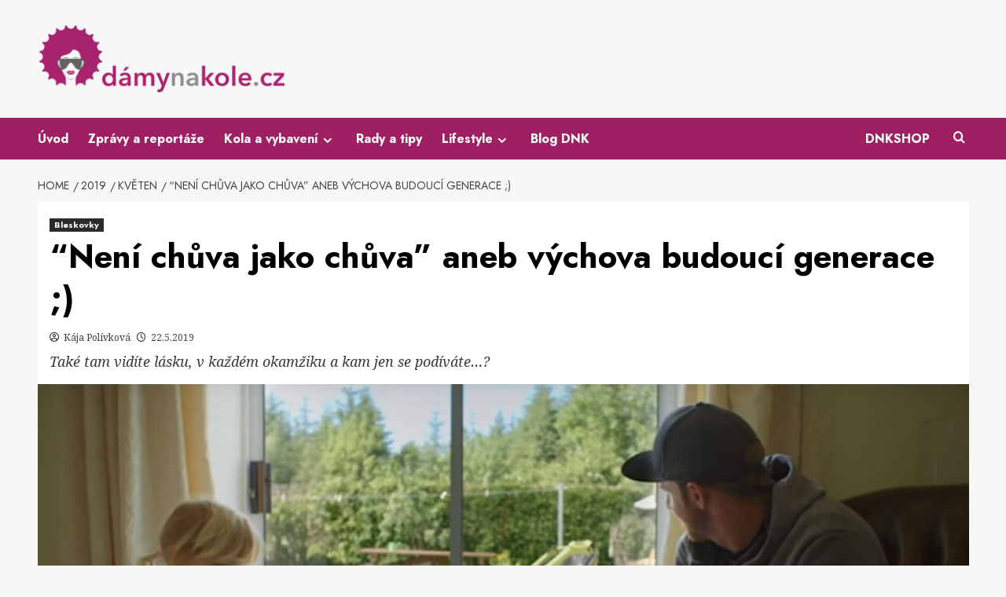

--- FILE ---
content_type: text/html; charset=UTF-8
request_url: https://www.damynakole.cz/2019/05/neni-chuva-jako-chuva-aneb-vychova-budouci-generace/
body_size: 17960
content:
<!doctype html>
<html lang="cs">

<head>
  <meta charset="UTF-8">
  <meta name="viewport" content="width=device-width, initial-scale=1">
  <link rel="profile" href="http://gmpg.org/xfn/11">
  <meta name='robots' content='index, follow, max-image-preview:large, max-snippet:-1, max-video-preview:-1' />

<link rel='preconnect' href='https://fonts.googleapis.com' crossorigin='anonymous'>
<link rel='preconnect' href='https://fonts.gstatic.com' crossorigin='anonymous'>

	<!-- This site is optimized with the Yoast SEO plugin v26.7 - https://yoast.com/wordpress/plugins/seo/ -->
	<title>&quot;Není chůva jako chůva&quot; aneb výchova budoucí generace ;) - Dámynakole.cz</title>
<link data-rocket-preload as="style" href="https://fonts.googleapis.com/css?family=Source%2BSans%2BPro%3A400%2C700%7CLato%3A400%2C700%7CJost%3A200%2C300%2C400%2C500%2C600%2C700%2C900%7CNoto%20Serif%3A400%2C400italic%2C700&#038;subset=latin%2Clatin-ext&#038;display=swap" rel="preload">
<link href="https://fonts.googleapis.com/css?family=Source%2BSans%2BPro%3A400%2C700%7CLato%3A400%2C700%7CJost%3A200%2C300%2C400%2C500%2C600%2C700%2C900%7CNoto%20Serif%3A400%2C400italic%2C700&#038;subset=latin%2Clatin-ext&#038;display=swap" media="print" onload="this.media=&#039;all&#039;" rel="stylesheet">
<noscript data-wpr-hosted-gf-parameters=""><link rel="stylesheet" href="https://fonts.googleapis.com/css?family=Source%2BSans%2BPro%3A400%2C700%7CLato%3A400%2C700%7CJost%3A200%2C300%2C400%2C500%2C600%2C700%2C900%7CNoto%20Serif%3A400%2C400italic%2C700&#038;subset=latin%2Clatin-ext&#038;display=swap"></noscript>
	<link rel="canonical" href="https://www.damynakole.cz/2019/05/neni-chuva-jako-chuva-aneb-vychova-budouci-generace/" />
	<meta property="og:locale" content="cs_CZ" />
	<meta property="og:type" content="article" />
	<meta property="og:title" content="&quot;Není chůva jako chůva&quot; aneb výchova budoucí generace ;) - Dámynakole.cz" />
	<meta property="og:description" content="Také tam vidíte lásku, v každém okamžiku a kam jen se podíváte...?" />
	<meta property="og:url" content="https://www.damynakole.cz/2019/05/neni-chuva-jako-chuva-aneb-vychova-budouci-generace/" />
	<meta property="og:site_name" content="Dámynakole.cz" />
	<meta property="article:published_time" content="2019-05-22T17:18:01+00:00" />
	<meta property="article:modified_time" content="2019-05-22T17:20:10+00:00" />
	<meta property="og:image" content="https://www.damynakole.cz/wp-content/uploads/2019/05/VIDEO-Danny.jpg" />
	<meta property="og:image:width" content="888" />
	<meta property="og:image:height" content="358" />
	<meta property="og:image:type" content="image/jpeg" />
	<meta name="author" content="Kája Polívková" />
	<meta name="twitter:card" content="summary_large_image" />
	<meta name="twitter:label1" content="Napsal(a)" />
	<meta name="twitter:data1" content="Kája Polívková" />
	<script type="application/ld+json" class="yoast-schema-graph">{"@context":"https://schema.org","@graph":[{"@type":"Article","@id":"https://www.damynakole.cz/2019/05/neni-chuva-jako-chuva-aneb-vychova-budouci-generace/#article","isPartOf":{"@id":"https://www.damynakole.cz/2019/05/neni-chuva-jako-chuva-aneb-vychova-budouci-generace/"},"author":{"name":"Kája Polívková","@id":"http://www.damynakole.cz/#/schema/person/7745530371140a6150832e0d5f59c6d1"},"headline":"&#8220;Není chůva jako chůva&#8221; aneb výchova budoucí generace ;)","datePublished":"2019-05-22T17:18:01+00:00","dateModified":"2019-05-22T17:20:10+00:00","mainEntityOfPage":{"@id":"https://www.damynakole.cz/2019/05/neni-chuva-jako-chuva-aneb-vychova-budouci-generace/"},"wordCount":71,"commentCount":0,"publisher":{"@id":"http://www.damynakole.cz/#organization"},"image":{"@id":"https://www.damynakole.cz/2019/05/neni-chuva-jako-chuva-aneb-vychova-budouci-generace/#primaryimage"},"thumbnailUrl":"https://www.damynakole.cz/wp-content/uploads/2019/05/VIDEO-Danny.jpg","articleSection":["Bleskovky"],"inLanguage":"cs","potentialAction":[{"@type":"CommentAction","name":"Comment","target":["https://www.damynakole.cz/2019/05/neni-chuva-jako-chuva-aneb-vychova-budouci-generace/#respond"]}]},{"@type":"WebPage","@id":"https://www.damynakole.cz/2019/05/neni-chuva-jako-chuva-aneb-vychova-budouci-generace/","url":"https://www.damynakole.cz/2019/05/neni-chuva-jako-chuva-aneb-vychova-budouci-generace/","name":"\"Není chůva jako chůva\" aneb výchova budoucí generace ;) - Dámynakole.cz","isPartOf":{"@id":"http://www.damynakole.cz/#website"},"primaryImageOfPage":{"@id":"https://www.damynakole.cz/2019/05/neni-chuva-jako-chuva-aneb-vychova-budouci-generace/#primaryimage"},"image":{"@id":"https://www.damynakole.cz/2019/05/neni-chuva-jako-chuva-aneb-vychova-budouci-generace/#primaryimage"},"thumbnailUrl":"https://www.damynakole.cz/wp-content/uploads/2019/05/VIDEO-Danny.jpg","datePublished":"2019-05-22T17:18:01+00:00","dateModified":"2019-05-22T17:20:10+00:00","breadcrumb":{"@id":"https://www.damynakole.cz/2019/05/neni-chuva-jako-chuva-aneb-vychova-budouci-generace/#breadcrumb"},"inLanguage":"cs","potentialAction":[{"@type":"ReadAction","target":["https://www.damynakole.cz/2019/05/neni-chuva-jako-chuva-aneb-vychova-budouci-generace/"]}]},{"@type":"ImageObject","inLanguage":"cs","@id":"https://www.damynakole.cz/2019/05/neni-chuva-jako-chuva-aneb-vychova-budouci-generace/#primaryimage","url":"https://www.damynakole.cz/wp-content/uploads/2019/05/VIDEO-Danny.jpg","contentUrl":"https://www.damynakole.cz/wp-content/uploads/2019/05/VIDEO-Danny.jpg","width":888,"height":358},{"@type":"BreadcrumbList","@id":"https://www.damynakole.cz/2019/05/neni-chuva-jako-chuva-aneb-vychova-budouci-generace/#breadcrumb","itemListElement":[{"@type":"ListItem","position":1,"name":"Úvodní strana","item":"https://www.damynakole.cz/"},{"@type":"ListItem","position":2,"name":"Bleskovky","item":"https://www.damynakole.cz/kategorie/bleskovky/"},{"@type":"ListItem","position":3,"name":"&#8220;Není chůva jako chůva&#8221; aneb výchova budoucí generace ;)"}]},{"@type":"WebSite","@id":"http://www.damynakole.cz/#website","url":"http://www.damynakole.cz/","name":"Dámynakole.cz","description":"Web určený pro dámy, které milují kolo","publisher":{"@id":"http://www.damynakole.cz/#organization"},"potentialAction":[{"@type":"SearchAction","target":{"@type":"EntryPoint","urlTemplate":"http://www.damynakole.cz/?s={search_term_string}"},"query-input":{"@type":"PropertyValueSpecification","valueRequired":true,"valueName":"search_term_string"}}],"inLanguage":"cs"},{"@type":"Organization","@id":"http://www.damynakole.cz/#organization","name":"Dámynakole.cz","url":"http://www.damynakole.cz/","logo":{"@type":"ImageObject","inLanguage":"cs","@id":"http://www.damynakole.cz/#/schema/logo/image/","url":"https://www.damynakole.cz/wp-content/uploads/2024/01/logo_dnk_2024.png","contentUrl":"https://www.damynakole.cz/wp-content/uploads/2024/01/logo_dnk_2024.png","width":1280,"height":365,"caption":"Dámynakole.cz"},"image":{"@id":"http://www.damynakole.cz/#/schema/logo/image/"}},{"@type":"Person","@id":"http://www.damynakole.cz/#/schema/person/7745530371140a6150832e0d5f59c6d1","name":"Kája Polívková","image":{"@type":"ImageObject","inLanguage":"cs","@id":"http://www.damynakole.cz/#/schema/person/image/","url":"https://secure.gravatar.com/avatar/1f9cf4368aa435dc9b62b1aa7d466931be5e13c3c1bb5ab5fbdad3c8193d16e5?s=96&d=mm&r=g","contentUrl":"https://secure.gravatar.com/avatar/1f9cf4368aa435dc9b62b1aa7d466931be5e13c3c1bb5ab5fbdad3c8193d16e5?s=96&d=mm&r=g","caption":"Kája Polívková"},"sameAs":["https://www.damynakole.cz"],"url":"https://www.damynakole.cz/author/kajapolivkova/"}]}</script>
	<!-- / Yoast SEO plugin. -->


<link rel='dns-prefetch' href='//fonts.googleapis.com' />
<link href='https://fonts.gstatic.com' crossorigin rel='preconnect' />
<link rel='preconnect' href='https://fonts.googleapis.com' />
<link rel="alternate" type="application/rss+xml" title="Dámynakole.cz &raquo; RSS zdroj" href="https://www.damynakole.cz/feed/" />
<link rel="alternate" type="application/rss+xml" title="Dámynakole.cz &raquo; RSS komentářů" href="https://www.damynakole.cz/comments/feed/" />
<link rel="alternate" type="text/calendar" title="Dámynakole.cz &raquo; iCal zdroj" href="https://www.damynakole.cz/akce/?ical=1" />
<link rel="alternate" title="oEmbed (JSON)" type="application/json+oembed" href="https://www.damynakole.cz/wp-json/oembed/1.0/embed?url=https%3A%2F%2Fwww.damynakole.cz%2F2019%2F05%2Fneni-chuva-jako-chuva-aneb-vychova-budouci-generace%2F" />
<link rel="alternate" title="oEmbed (XML)" type="text/xml+oembed" href="https://www.damynakole.cz/wp-json/oembed/1.0/embed?url=https%3A%2F%2Fwww.damynakole.cz%2F2019%2F05%2Fneni-chuva-jako-chuva-aneb-vychova-budouci-generace%2F&#038;format=xml" />
		<!-- This site uses the Google Analytics by ExactMetrics plugin v8.11.1 - Using Analytics tracking - https://www.exactmetrics.com/ -->
		<!-- Note: ExactMetrics is not currently configured on this site. The site owner needs to authenticate with Google Analytics in the ExactMetrics settings panel. -->
					<!-- No tracking code set -->
				<!-- / Google Analytics by ExactMetrics -->
		<!-- www.damynakole.cz is managing ads with Advanced Ads 2.0.16 – https://wpadvancedads.com/ --><!--noptimize--><script id="damyn-ready">
			window.advanced_ads_ready=function(e,a){a=a||"complete";var d=function(e){return"interactive"===a?"loading"!==e:"complete"===e};d(document.readyState)?e():document.addEventListener("readystatechange",(function(a){d(a.target.readyState)&&e()}),{once:"interactive"===a})},window.advanced_ads_ready_queue=window.advanced_ads_ready_queue||[];		</script>
		<!--/noptimize--><style id='wp-img-auto-sizes-contain-inline-css' type='text/css'>
img:is([sizes=auto i],[sizes^="auto," i]){contain-intrinsic-size:3000px 1500px}
/*# sourceURL=wp-img-auto-sizes-contain-inline-css */
</style>
<style id='wp-emoji-styles-inline-css' type='text/css'>

	img.wp-smiley, img.emoji {
		display: inline !important;
		border: none !important;
		box-shadow: none !important;
		height: 1em !important;
		width: 1em !important;
		margin: 0 0.07em !important;
		vertical-align: -0.1em !important;
		background: none !important;
		padding: 0 !important;
	}
/*# sourceURL=wp-emoji-styles-inline-css */
</style>
<style id='global-styles-inline-css' type='text/css'>
:root{--wp--preset--aspect-ratio--square: 1;--wp--preset--aspect-ratio--4-3: 4/3;--wp--preset--aspect-ratio--3-4: 3/4;--wp--preset--aspect-ratio--3-2: 3/2;--wp--preset--aspect-ratio--2-3: 2/3;--wp--preset--aspect-ratio--16-9: 16/9;--wp--preset--aspect-ratio--9-16: 9/16;--wp--preset--color--black: #000000;--wp--preset--color--cyan-bluish-gray: #abb8c3;--wp--preset--color--white: #ffffff;--wp--preset--color--pale-pink: #f78da7;--wp--preset--color--vivid-red: #cf2e2e;--wp--preset--color--luminous-vivid-orange: #ff6900;--wp--preset--color--luminous-vivid-amber: #fcb900;--wp--preset--color--light-green-cyan: #7bdcb5;--wp--preset--color--vivid-green-cyan: #00d084;--wp--preset--color--pale-cyan-blue: #8ed1fc;--wp--preset--color--vivid-cyan-blue: #0693e3;--wp--preset--color--vivid-purple: #9b51e0;--wp--preset--gradient--vivid-cyan-blue-to-vivid-purple: linear-gradient(135deg,rgb(6,147,227) 0%,rgb(155,81,224) 100%);--wp--preset--gradient--light-green-cyan-to-vivid-green-cyan: linear-gradient(135deg,rgb(122,220,180) 0%,rgb(0,208,130) 100%);--wp--preset--gradient--luminous-vivid-amber-to-luminous-vivid-orange: linear-gradient(135deg,rgb(252,185,0) 0%,rgb(255,105,0) 100%);--wp--preset--gradient--luminous-vivid-orange-to-vivid-red: linear-gradient(135deg,rgb(255,105,0) 0%,rgb(207,46,46) 100%);--wp--preset--gradient--very-light-gray-to-cyan-bluish-gray: linear-gradient(135deg,rgb(238,238,238) 0%,rgb(169,184,195) 100%);--wp--preset--gradient--cool-to-warm-spectrum: linear-gradient(135deg,rgb(74,234,220) 0%,rgb(151,120,209) 20%,rgb(207,42,186) 40%,rgb(238,44,130) 60%,rgb(251,105,98) 80%,rgb(254,248,76) 100%);--wp--preset--gradient--blush-light-purple: linear-gradient(135deg,rgb(255,206,236) 0%,rgb(152,150,240) 100%);--wp--preset--gradient--blush-bordeaux: linear-gradient(135deg,rgb(254,205,165) 0%,rgb(254,45,45) 50%,rgb(107,0,62) 100%);--wp--preset--gradient--luminous-dusk: linear-gradient(135deg,rgb(255,203,112) 0%,rgb(199,81,192) 50%,rgb(65,88,208) 100%);--wp--preset--gradient--pale-ocean: linear-gradient(135deg,rgb(255,245,203) 0%,rgb(182,227,212) 50%,rgb(51,167,181) 100%);--wp--preset--gradient--electric-grass: linear-gradient(135deg,rgb(202,248,128) 0%,rgb(113,206,126) 100%);--wp--preset--gradient--midnight: linear-gradient(135deg,rgb(2,3,129) 0%,rgb(40,116,252) 100%);--wp--preset--font-size--small: 13px;--wp--preset--font-size--medium: 20px;--wp--preset--font-size--large: 36px;--wp--preset--font-size--x-large: 42px;--wp--preset--spacing--20: 0.44rem;--wp--preset--spacing--30: 0.67rem;--wp--preset--spacing--40: 1rem;--wp--preset--spacing--50: 1.5rem;--wp--preset--spacing--60: 2.25rem;--wp--preset--spacing--70: 3.38rem;--wp--preset--spacing--80: 5.06rem;--wp--preset--shadow--natural: 6px 6px 9px rgba(0, 0, 0, 0.2);--wp--preset--shadow--deep: 12px 12px 50px rgba(0, 0, 0, 0.4);--wp--preset--shadow--sharp: 6px 6px 0px rgba(0, 0, 0, 0.2);--wp--preset--shadow--outlined: 6px 6px 0px -3px rgb(255, 255, 255), 6px 6px rgb(0, 0, 0);--wp--preset--shadow--crisp: 6px 6px 0px rgb(0, 0, 0);}:root { --wp--style--global--content-size: 800px;--wp--style--global--wide-size: 1200px; }:where(body) { margin: 0; }.wp-site-blocks > .alignleft { float: left; margin-right: 2em; }.wp-site-blocks > .alignright { float: right; margin-left: 2em; }.wp-site-blocks > .aligncenter { justify-content: center; margin-left: auto; margin-right: auto; }:where(.wp-site-blocks) > * { margin-block-start: 24px; margin-block-end: 0; }:where(.wp-site-blocks) > :first-child { margin-block-start: 0; }:where(.wp-site-blocks) > :last-child { margin-block-end: 0; }:root { --wp--style--block-gap: 24px; }:root :where(.is-layout-flow) > :first-child{margin-block-start: 0;}:root :where(.is-layout-flow) > :last-child{margin-block-end: 0;}:root :where(.is-layout-flow) > *{margin-block-start: 24px;margin-block-end: 0;}:root :where(.is-layout-constrained) > :first-child{margin-block-start: 0;}:root :where(.is-layout-constrained) > :last-child{margin-block-end: 0;}:root :where(.is-layout-constrained) > *{margin-block-start: 24px;margin-block-end: 0;}:root :where(.is-layout-flex){gap: 24px;}:root :where(.is-layout-grid){gap: 24px;}.is-layout-flow > .alignleft{float: left;margin-inline-start: 0;margin-inline-end: 2em;}.is-layout-flow > .alignright{float: right;margin-inline-start: 2em;margin-inline-end: 0;}.is-layout-flow > .aligncenter{margin-left: auto !important;margin-right: auto !important;}.is-layout-constrained > .alignleft{float: left;margin-inline-start: 0;margin-inline-end: 2em;}.is-layout-constrained > .alignright{float: right;margin-inline-start: 2em;margin-inline-end: 0;}.is-layout-constrained > .aligncenter{margin-left: auto !important;margin-right: auto !important;}.is-layout-constrained > :where(:not(.alignleft):not(.alignright):not(.alignfull)){max-width: var(--wp--style--global--content-size);margin-left: auto !important;margin-right: auto !important;}.is-layout-constrained > .alignwide{max-width: var(--wp--style--global--wide-size);}body .is-layout-flex{display: flex;}.is-layout-flex{flex-wrap: wrap;align-items: center;}.is-layout-flex > :is(*, div){margin: 0;}body .is-layout-grid{display: grid;}.is-layout-grid > :is(*, div){margin: 0;}body{padding-top: 0px;padding-right: 0px;padding-bottom: 0px;padding-left: 0px;}a:where(:not(.wp-element-button)){text-decoration: none;}:root :where(.wp-element-button, .wp-block-button__link){background-color: #32373c;border-radius: 0;border-width: 0;color: #fff;font-family: inherit;font-size: inherit;font-style: inherit;font-weight: inherit;letter-spacing: inherit;line-height: inherit;padding-top: calc(0.667em + 2px);padding-right: calc(1.333em + 2px);padding-bottom: calc(0.667em + 2px);padding-left: calc(1.333em + 2px);text-decoration: none;text-transform: inherit;}.has-black-color{color: var(--wp--preset--color--black) !important;}.has-cyan-bluish-gray-color{color: var(--wp--preset--color--cyan-bluish-gray) !important;}.has-white-color{color: var(--wp--preset--color--white) !important;}.has-pale-pink-color{color: var(--wp--preset--color--pale-pink) !important;}.has-vivid-red-color{color: var(--wp--preset--color--vivid-red) !important;}.has-luminous-vivid-orange-color{color: var(--wp--preset--color--luminous-vivid-orange) !important;}.has-luminous-vivid-amber-color{color: var(--wp--preset--color--luminous-vivid-amber) !important;}.has-light-green-cyan-color{color: var(--wp--preset--color--light-green-cyan) !important;}.has-vivid-green-cyan-color{color: var(--wp--preset--color--vivid-green-cyan) !important;}.has-pale-cyan-blue-color{color: var(--wp--preset--color--pale-cyan-blue) !important;}.has-vivid-cyan-blue-color{color: var(--wp--preset--color--vivid-cyan-blue) !important;}.has-vivid-purple-color{color: var(--wp--preset--color--vivid-purple) !important;}.has-black-background-color{background-color: var(--wp--preset--color--black) !important;}.has-cyan-bluish-gray-background-color{background-color: var(--wp--preset--color--cyan-bluish-gray) !important;}.has-white-background-color{background-color: var(--wp--preset--color--white) !important;}.has-pale-pink-background-color{background-color: var(--wp--preset--color--pale-pink) !important;}.has-vivid-red-background-color{background-color: var(--wp--preset--color--vivid-red) !important;}.has-luminous-vivid-orange-background-color{background-color: var(--wp--preset--color--luminous-vivid-orange) !important;}.has-luminous-vivid-amber-background-color{background-color: var(--wp--preset--color--luminous-vivid-amber) !important;}.has-light-green-cyan-background-color{background-color: var(--wp--preset--color--light-green-cyan) !important;}.has-vivid-green-cyan-background-color{background-color: var(--wp--preset--color--vivid-green-cyan) !important;}.has-pale-cyan-blue-background-color{background-color: var(--wp--preset--color--pale-cyan-blue) !important;}.has-vivid-cyan-blue-background-color{background-color: var(--wp--preset--color--vivid-cyan-blue) !important;}.has-vivid-purple-background-color{background-color: var(--wp--preset--color--vivid-purple) !important;}.has-black-border-color{border-color: var(--wp--preset--color--black) !important;}.has-cyan-bluish-gray-border-color{border-color: var(--wp--preset--color--cyan-bluish-gray) !important;}.has-white-border-color{border-color: var(--wp--preset--color--white) !important;}.has-pale-pink-border-color{border-color: var(--wp--preset--color--pale-pink) !important;}.has-vivid-red-border-color{border-color: var(--wp--preset--color--vivid-red) !important;}.has-luminous-vivid-orange-border-color{border-color: var(--wp--preset--color--luminous-vivid-orange) !important;}.has-luminous-vivid-amber-border-color{border-color: var(--wp--preset--color--luminous-vivid-amber) !important;}.has-light-green-cyan-border-color{border-color: var(--wp--preset--color--light-green-cyan) !important;}.has-vivid-green-cyan-border-color{border-color: var(--wp--preset--color--vivid-green-cyan) !important;}.has-pale-cyan-blue-border-color{border-color: var(--wp--preset--color--pale-cyan-blue) !important;}.has-vivid-cyan-blue-border-color{border-color: var(--wp--preset--color--vivid-cyan-blue) !important;}.has-vivid-purple-border-color{border-color: var(--wp--preset--color--vivid-purple) !important;}.has-vivid-cyan-blue-to-vivid-purple-gradient-background{background: var(--wp--preset--gradient--vivid-cyan-blue-to-vivid-purple) !important;}.has-light-green-cyan-to-vivid-green-cyan-gradient-background{background: var(--wp--preset--gradient--light-green-cyan-to-vivid-green-cyan) !important;}.has-luminous-vivid-amber-to-luminous-vivid-orange-gradient-background{background: var(--wp--preset--gradient--luminous-vivid-amber-to-luminous-vivid-orange) !important;}.has-luminous-vivid-orange-to-vivid-red-gradient-background{background: var(--wp--preset--gradient--luminous-vivid-orange-to-vivid-red) !important;}.has-very-light-gray-to-cyan-bluish-gray-gradient-background{background: var(--wp--preset--gradient--very-light-gray-to-cyan-bluish-gray) !important;}.has-cool-to-warm-spectrum-gradient-background{background: var(--wp--preset--gradient--cool-to-warm-spectrum) !important;}.has-blush-light-purple-gradient-background{background: var(--wp--preset--gradient--blush-light-purple) !important;}.has-blush-bordeaux-gradient-background{background: var(--wp--preset--gradient--blush-bordeaux) !important;}.has-luminous-dusk-gradient-background{background: var(--wp--preset--gradient--luminous-dusk) !important;}.has-pale-ocean-gradient-background{background: var(--wp--preset--gradient--pale-ocean) !important;}.has-electric-grass-gradient-background{background: var(--wp--preset--gradient--electric-grass) !important;}.has-midnight-gradient-background{background: var(--wp--preset--gradient--midnight) !important;}.has-small-font-size{font-size: var(--wp--preset--font-size--small) !important;}.has-medium-font-size{font-size: var(--wp--preset--font-size--medium) !important;}.has-large-font-size{font-size: var(--wp--preset--font-size--large) !important;}.has-x-large-font-size{font-size: var(--wp--preset--font-size--x-large) !important;}
:root :where(.wp-block-button .wp-block-button__link){border-radius: 0;}
:root :where(.wp-block-pullquote){font-size: 1.5em;line-height: 1.6;}
/*# sourceURL=global-styles-inline-css */
</style>
<link data-minify="1" rel='stylesheet' id='menu-image-css' href='https://www.damynakole.cz/wp-content/cache/min/1/wp-content/plugins/menu-image/includes/css/menu-image.css?ver=1768185660' type='text/css' media='all' />
<link data-minify="1" rel='stylesheet' id='dashicons-css' href='https://www.damynakole.cz/wp-content/cache/min/1/wp-includes/css/dashicons.min.css?ver=1768185660' type='text/css' media='all' />
<link data-minify="1" rel='stylesheet' id='tribe-events-v2-single-skeleton-css' href='https://www.damynakole.cz/wp-content/cache/min/1/wp-content/plugins/the-events-calendar/build/css/tribe-events-single-skeleton.css?ver=1768185660' type='text/css' media='all' />
<link data-minify="1" rel='stylesheet' id='tribe-events-v2-single-skeleton-full-css' href='https://www.damynakole.cz/wp-content/cache/min/1/wp-content/plugins/the-events-calendar/build/css/tribe-events-single-full.css?ver=1768185660' type='text/css' media='all' />
<link data-minify="1" rel='stylesheet' id='tec-events-elementor-widgets-base-styles-css' href='https://www.damynakole.cz/wp-content/cache/min/1/wp-content/plugins/the-events-calendar/build/css/integrations/plugins/elementor/widgets/widget-base.css?ver=1768185660' type='text/css' media='all' />

<link data-minify="1" rel='stylesheet' id='bootstrap-css' href='https://www.damynakole.cz/wp-content/cache/min/1/wp-content/themes/covernews/assets/bootstrap/css/bootstrap.min.css?ver=1768185660' type='text/css' media='all' />
<link data-minify="1" rel='stylesheet' id='covernews-style-css' href='https://www.damynakole.cz/wp-content/cache/min/1/wp-content/themes/covernews/style.css?ver=1768185660' type='text/css' media='all' />
<link data-minify="1" rel='stylesheet' id='hybridnews-css' href='https://www.damynakole.cz/wp-content/cache/min/1/wp-content/themes/hybridnews/style.css?ver=1768185660' type='text/css' media='all' />

<link data-minify="1" rel='stylesheet' id='covernews-icons-css' href='https://www.damynakole.cz/wp-content/cache/min/1/wp-content/themes/covernews/assets/icons/style.css?ver=1768185660' type='text/css' media='all' />
<link data-minify="1" rel='stylesheet' id='tablepress-default-css' href='https://www.damynakole.cz/wp-content/cache/min/1/wp-content/plugins/tablepress/css/build/default.css?ver=1768185660' type='text/css' media='all' />
<link data-minify="1" rel='stylesheet' id='elementor-icons-css' href='https://www.damynakole.cz/wp-content/cache/min/1/wp-content/plugins/elementor/assets/lib/eicons/css/elementor-icons.min.css?ver=1768185668' type='text/css' media='all' />
<link rel='stylesheet' id='elementor-frontend-css' href='https://www.damynakole.cz/wp-content/plugins/elementor/assets/css/frontend.min.css?ver=3.34.1' type='text/css' media='all' />
<link rel='stylesheet' id='elementor-post-35389-css' href='https://www.damynakole.cz/wp-content/uploads/elementor/css/post-35389.css?ver=1768185425' type='text/css' media='all' />
<link data-minify="1" rel='stylesheet' id='font-awesome-5-all-css' href='https://www.damynakole.cz/wp-content/cache/min/1/wp-content/plugins/elementor/assets/lib/font-awesome/css/all.min.css?ver=1768185668' type='text/css' media='all' />
<link rel='stylesheet' id='font-awesome-4-shim-css' href='https://www.damynakole.cz/wp-content/plugins/elementor/assets/lib/font-awesome/css/v4-shims.min.css?ver=3.34.1' type='text/css' media='all' />
<link rel='stylesheet' id='widget-video-css' href='https://www.damynakole.cz/wp-content/plugins/elementor/assets/css/widget-video.min.css?ver=3.34.1' type='text/css' media='all' />
<link rel='stylesheet' id='elementor-post-30997-css' href='https://www.damynakole.cz/wp-content/uploads/elementor/css/post-30997.css?ver=1768202488' type='text/css' media='all' />
<link data-minify="1" rel='stylesheet' id='elementor-gf-local-roboto-css' href='https://www.damynakole.cz/wp-content/cache/min/1/wp-content/uploads/elementor/google-fonts/css/roboto.css?ver=1768185668' type='text/css' media='all' />
<link data-minify="1" rel='stylesheet' id='elementor-gf-local-robotoslab-css' href='https://www.damynakole.cz/wp-content/cache/min/1/wp-content/uploads/elementor/google-fonts/css/robotoslab.css?ver=1768185668' type='text/css' media='all' />
<script type="text/javascript" src="https://www.damynakole.cz/wp-includes/js/jquery/jquery.min.js?ver=3.7.1" id="jquery-core-js"></script>
<script type="text/javascript" src="https://www.damynakole.cz/wp-includes/js/jquery/jquery-migrate.min.js?ver=3.4.1" id="jquery-migrate-js" data-rocket-defer defer></script>
<script type="text/javascript" src="https://www.damynakole.cz/wp-content/plugins/elementor/assets/lib/font-awesome/js/v4-shims.min.js?ver=3.34.1" id="font-awesome-4-shim-js" data-rocket-defer defer></script>
<link rel="https://api.w.org/" href="https://www.damynakole.cz/wp-json/" /><link rel="alternate" title="JSON" type="application/json" href="https://www.damynakole.cz/wp-json/wp/v2/posts/30997" /><link rel="EditURI" type="application/rsd+xml" title="RSD" href="https://www.damynakole.cz/xmlrpc.php?rsd" />
<meta name="generator" content="WordPress 6.9" />
<link rel='shortlink' href='https://www.damynakole.cz/?p=30997' />
<meta name="generator" content="Redux 4.5.10" />
		<!-- GA Google Analytics @ https://m0n.co/ga -->
		<script async src="https://www.googletagmanager.com/gtag/js?id=G-JKCH9BC0QC"></script>
		<script>
			window.dataLayer = window.dataLayer || [];
			function gtag(){dataLayer.push(arguments);}
			gtag('js', new Date());
			gtag('config', 'G-JKCH9BC0QC');
		</script>

	<meta name="tec-api-version" content="v1"><meta name="tec-api-origin" content="https://www.damynakole.cz"><link rel="alternate" href="https://www.damynakole.cz/wp-json/tribe/events/v1/" /><meta name="generator" content="Elementor 3.34.1; features: additional_custom_breakpoints; settings: css_print_method-external, google_font-enabled, font_display-auto">
			<style>
				.e-con.e-parent:nth-of-type(n+4):not(.e-lazyloaded):not(.e-no-lazyload),
				.e-con.e-parent:nth-of-type(n+4):not(.e-lazyloaded):not(.e-no-lazyload) * {
					background-image: none !important;
				}
				@media screen and (max-height: 1024px) {
					.e-con.e-parent:nth-of-type(n+3):not(.e-lazyloaded):not(.e-no-lazyload),
					.e-con.e-parent:nth-of-type(n+3):not(.e-lazyloaded):not(.e-no-lazyload) * {
						background-image: none !important;
					}
				}
				@media screen and (max-height: 640px) {
					.e-con.e-parent:nth-of-type(n+2):not(.e-lazyloaded):not(.e-no-lazyload),
					.e-con.e-parent:nth-of-type(n+2):not(.e-lazyloaded):not(.e-no-lazyload) * {
						background-image: none !important;
					}
				}
			</style>
			        <style type="text/css">
                        .site-title,
            .site-description {
                position: absolute;
                clip: rect(1px, 1px, 1px, 1px);
                display: none;
            }

                    .elementor-template-full-width .elementor-section.elementor-section-full_width > .elementor-container,
        .elementor-template-full-width .elementor-section.elementor-section-boxed > .elementor-container{
            max-width: 1200px;
        }
        @media (min-width: 1600px){
            .elementor-template-full-width .elementor-section.elementor-section-full_width > .elementor-container,
            .elementor-template-full-width .elementor-section.elementor-section-boxed > .elementor-container{
                max-width: 1600px;
            }
        }
        
        .align-content-left .elementor-section-stretched,
        .align-content-right .elementor-section-stretched {
            max-width: 100%;
            left: 0 !important;
        }


        </style>
        		<style type="text/css" id="wp-custom-css">
			#primary-menu .menu-description {
	display:none!important;
}

body .main-navigation {
    background: #9f1f63;
}

body .secondary-color, body button, body input[type="button"], body input[type="reset"], body input[type="submit"], body .site-content .search-form .search-submit, body .site-footer .search-form .search-submit, body .em-post-format i, body span.header-after:after, body #secondary .widget-title span:after, body .af-tabs.nav-tabs > li > a.active:after, body .af-tabs.nav-tabs > li > a:hover:after, body .exclusive-posts .exclusive-now, body span.trending-no, body .tagcloud a:hover, body .em-reated-posts .related-title::before, body .widget_block .wp-block-search__label::before, body .wp-block-group .wp-block-search__label::before, .widget-title span::before, .covernews-heading-style::before, .em-reated-posts .related-title::before, .wp-block-group .wp-block-search__label::before, .wp-block-group .wp-block-group__inner-container h1.wp-block-heading::before, .wp-block-group .wp-block-group__inner-container h2.wp-block-heading::before, .wp-block-group .wp-block-group__inner-container h3.wp-block-heading::before, .wp-block-group .wp-block-group__inner-container h4.wp-block-heading::before, .wp-block-group .wp-block-group__inner-container h5.wp-block-heading::before, .wp-block-group .wp-block-group__inner-container h6.wp-block-heading::before, .widget_block .wp-block-search__label::before, .widget_block .wp-block-group__inner-container h1.wp-block-heading::before, .widget_block .wp-block-group__inner-container h2.wp-block-heading::before, .widget_block .wp-block-group__inner-container h3.wp-block-heading::before, .widget_block .wp-block-group__inner-container h4.wp-block-heading::before, .widget_block .wp-block-group__inner-container h5.wp-block-heading::before, .widget_block .wp-block-group__inner-container h6.wp-block-heading::before, span.header-after:after, body span.header-after:after, body .wp-block-search__button, .widget-title span::before, .covernews-heading-style::before {
	background: #9f1f63;
}

body.dark .latest-posts-full .header-details-wrapper .entry-title a:hover, body.dark .entry-title a:visited:hover, body.dark .entry-title a:hover, body.dark h3.article-title.article-title-1 a:visited:hover, body.dark h3.article-title.article-title-1 a:hover, body.dark .trending-posts-carousel h3.article-title a:visited:hover, body.dark .trending-posts-carousel h3.article-title a:hover, body.dark .exclusive-slides a:visited:hover, body.dark .exclusive-slides a:hover, body.dark .article-title.article-title-1 a:visited:hover, body.dark .article-title.article-title-1 a:hover, body.dark .article-title a:visited:hover, body.dark .article-title a:hover, .entry-title a:visited:hover, .entry-title a:hover, h3.article-title.article-title-1 a:visited:hover, h3.article-title.article-title-1 a:hover, .trending-posts-carousel h3.article-title a:visited:hover, .trending-posts-carousel h3.article-title a:hover, .exclusive-slides a:visited:hover, .exclusive-slides a:hover, .article-title.article-title-1 a:visited:hover, .article-title.article-title-1 a:hover, .article-title a:visited:hover, .article-title a:hover, body.dark .post-description .aft-readmore-wrapper a.aft-readmore:hover, body.default .post-description .aft-readmore-wrapper a.aft-readmore:hover, body.default .entry-content > [class*="wp-block-"] .wp-block-categories-list.wp-block-categories a:not([class]):hover, body.dark .latest-posts-full .header-details-wrapper .entry-title a:hover, body.dark .entry-title a:visited:hover, body.dark .entry-title a:hover, body.dark h3.article-title.article-title-1 a:visited:hover, body.dark h3.article-title.article-title-1 a:hover, body.dark .trending-posts-carousel h3.article-title a:visited:hover, body.dark .trending-posts-carousel h3.article-title a:hover, body.dark .exclusive-slides a:visited:hover, body.dark .exclusive-slides a:hover, body.dark .article-title.article-title-1 a:visited:hover, body.dark .article-title.article-title-1 a:hover, body.dark .article-title a:visited:hover, body.dark .article-title a:hover, #wp-calendar caption, #wp-calendar td#today, .entry-title a:visited:hover, .entry-title a:hover, h3.article-title.article-title-1 a:visited:hover, h3.article-title.article-title-1 a:hover, .trending-posts-carousel h3.article-title a:visited:hover, .trending-posts-carousel h3.article-title a:hover, .exclusive-slides a:visited:hover, .exclusive-slides a:hover, .article-title.article-title-1 a:visited:hover, .article-title.article-title-1 a:hover, .article-title a:visited:hover, .article-title a:hover, .item-metadata.posts-date a:hover, .hentry .header-details-wrapper .posts-author a:hover, .grid-item-metadata .posts-date a:hover, .grid-item-metadata .posts-author a:hover, .aft-full-title-first .author-links a:hover, .aft-comment-count a:hover, .aft-view-count:hover, body.default.aft-main-banner-slider-full .main-slider .slider-figcaption .grid-item-metadata .author-links a:hover, body.dark.aft-main-banner-slider-full .main-slider .slider-figcaption .grid-item-metadata .author-links a:hover, body.default.aft-main-banner-slider-full .main-slider .slider-figcaption .grid-item-metadata .author-links a:hover i, body.dark.aft-main-banner-slider-full .main-slider .slider-figcaption .grid-item-metadata .author-links a:hover i, body.dark .item-metadata.posts-date a:hover, body.dark .hentry .header-details-wrapper .posts-author a:hover, body.dark .grid-item-metadata .posts-date a:hover, body.dark .grid-item-metadata .posts-author a:hover, body.dark .aft-full-title-first .author-links a:hover, body.dark .aft-comment-count a:hover, body.dark .aft-view-count a:hover, body .figure-categories-2 .cat-links a {
	color:#9f1f63;
}

.site-branding img {
	max-width:316px;
}

#footer-menu .doprava img {
	width:20px;
}

.home .meta-category, .archive .meta-category {
	display:none!important;
}		</style>
		<noscript><style id="rocket-lazyload-nojs-css">.rll-youtube-player, [data-lazy-src]{display:none !important;}</style></noscript><style id="wpr-lazyload-bg-container"></style><style id="wpr-lazyload-bg-exclusion"></style>
<noscript>
<style id="wpr-lazyload-bg-nostyle"></style>
</noscript>
<script type="application/javascript">const rocket_pairs = []; const rocket_excluded_pairs = [];</script><meta name="generator" content="WP Rocket 3.20.3" data-wpr-features="wpr_lazyload_css_bg_img wpr_defer_js wpr_lazyload_images wpr_lazyload_iframes wpr_minify_css wpr_desktop" /></head>

<body class="wp-singular post-template-default single single-post postid-30997 single-format-standard wp-custom-logo wp-embed-responsive wp-theme-covernews wp-child-theme-hybridnews tribe-no-js page-template-hybridnews default-content-layout archive-layout-grid scrollup-sticky-header aft-sticky-header aft-sticky-sidebar default aft-container-default aft-main-banner-slider-editors-picks-trending single-content-mode-default header-image-default full-width-content elementor-default elementor-kit-35389 elementor-page elementor-page-30997 aa-prefix-damyn-">
  
  
  <div data-rocket-location-hash="54257ff4dc2eb7aae68fa23eb5f11e06" id="page" class="site">
    <a class="skip-link screen-reader-text" href="#content">Skip to content</a>

        <div data-rocket-location-hash="c044b634a072e502eea8674d9e242b87" class="header-layout-1">
                <header data-rocket-location-hash="902f5dcb81486ab75eb070626f39f115" id="masthead" class="site-header">
                        <div class="masthead-banner "
                 data-background="">
                <div class="container">
                    <div class="row">
                        <div class="col-md-4">
                            <div class="site-branding">
                                <a href="https://www.damynakole.cz/" class="custom-logo-link" rel="home"><img width="1280" height="365" src="data:image/svg+xml,%3Csvg%20xmlns='http://www.w3.org/2000/svg'%20viewBox='0%200%201280%20365'%3E%3C/svg%3E" class="custom-logo" alt="Dámynakole.cz" decoding="async" data-lazy-srcset="https://www.damynakole.cz/wp-content/uploads/2024/01/logo_dnk_2024.png 1280w, https://www.damynakole.cz/wp-content/uploads/2024/01/logo_dnk_2024-300x86.png 300w, https://www.damynakole.cz/wp-content/uploads/2024/01/logo_dnk_2024-1024x292.png 1024w, https://www.damynakole.cz/wp-content/uploads/2024/01/logo_dnk_2024-768x219.png 768w, https://www.damynakole.cz/wp-content/uploads/2024/01/logo_dnk_2024-24x7.png 24w, https://www.damynakole.cz/wp-content/uploads/2024/01/logo_dnk_2024-36x10.png 36w, https://www.damynakole.cz/wp-content/uploads/2024/01/logo_dnk_2024-48x14.png 48w" data-lazy-sizes="(max-width: 1280px) 100vw, 1280px" data-lazy-src="https://www.damynakole.cz/wp-content/uploads/2024/01/logo_dnk_2024.png" /><noscript><img loading="lazy" width="1280" height="365" src="https://www.damynakole.cz/wp-content/uploads/2024/01/logo_dnk_2024.png" class="custom-logo" alt="Dámynakole.cz" decoding="async" srcset="https://www.damynakole.cz/wp-content/uploads/2024/01/logo_dnk_2024.png 1280w, https://www.damynakole.cz/wp-content/uploads/2024/01/logo_dnk_2024-300x86.png 300w, https://www.damynakole.cz/wp-content/uploads/2024/01/logo_dnk_2024-1024x292.png 1024w, https://www.damynakole.cz/wp-content/uploads/2024/01/logo_dnk_2024-768x219.png 768w, https://www.damynakole.cz/wp-content/uploads/2024/01/logo_dnk_2024-24x7.png 24w, https://www.damynakole.cz/wp-content/uploads/2024/01/logo_dnk_2024-36x10.png 36w, https://www.damynakole.cz/wp-content/uploads/2024/01/logo_dnk_2024-48x14.png 48w" sizes="(max-width: 1280px) 100vw, 1280px" loading="lazy" /></noscript></a>                                    <p class="site-title font-family-1">
                                        <a href="https://www.damynakole.cz/"
                                           rel="home">Dámynakole.cz</a>
                                    </p>
                                
                                                                    <p class="site-description">Web určený pro dámy, které milují kolo</p>
                                                            </div>
                        </div>
                        <div class="col-md-8">
                            <script async src="https://securepubads.g.doubleclick.net/tag/js/gpt.js"></script>
<script>
  window.googletag = window.googletag || {cmd: []};
  googletag.cmd.push(function() {
    googletag.defineSlot('/21911046875/DNK_2024_HP_leaderboard_970x90', [970, 90], 'div-gpt-ad-1704977652572-0').addService(googletag.pubads());
    googletag.pubads().enableSingleRequest();
    googletag.enableServices();
  });
</script>
<!-- /21911046875/DNK_2024_HP_leaderboard_970x90 -->
<div id='div-gpt-ad-1704977652572-0' style='width: 100%; height:auto;'>
  <script>
    googletag.cmd.push(function() { googletag.display('div-gpt-ad-1704977652572-0'); });
  </script>
</div>                        </div>
                    </div>
                </div>
            </div>
            <nav id="site-navigation" class="main-navigation">
                <div class="container">
                    <div class="row">
                        <div class="kol-12">
                            <div class="navigation-container">



                                <span class="toggle-menu" aria-controls="primary-menu" aria-expanded="false">
                                <span class="screen-reader-text">Primary Menu</span>
                                 <i class="ham"></i>
                        </span>
                                <span class="af-mobile-site-title-wrap">
                            <a href="https://www.damynakole.cz/" class="custom-logo-link" rel="home"><img width="1280" height="365" src="data:image/svg+xml,%3Csvg%20xmlns='http://www.w3.org/2000/svg'%20viewBox='0%200%201280%20365'%3E%3C/svg%3E" class="custom-logo" alt="Dámynakole.cz" decoding="async" data-lazy-srcset="https://www.damynakole.cz/wp-content/uploads/2024/01/logo_dnk_2024.png 1280w, https://www.damynakole.cz/wp-content/uploads/2024/01/logo_dnk_2024-300x86.png 300w, https://www.damynakole.cz/wp-content/uploads/2024/01/logo_dnk_2024-1024x292.png 1024w, https://www.damynakole.cz/wp-content/uploads/2024/01/logo_dnk_2024-768x219.png 768w, https://www.damynakole.cz/wp-content/uploads/2024/01/logo_dnk_2024-24x7.png 24w, https://www.damynakole.cz/wp-content/uploads/2024/01/logo_dnk_2024-36x10.png 36w, https://www.damynakole.cz/wp-content/uploads/2024/01/logo_dnk_2024-48x14.png 48w" data-lazy-sizes="(max-width: 1280px) 100vw, 1280px" data-lazy-src="https://www.damynakole.cz/wp-content/uploads/2024/01/logo_dnk_2024.png" /><noscript><img loading="lazy" width="1280" height="365" src="https://www.damynakole.cz/wp-content/uploads/2024/01/logo_dnk_2024.png" class="custom-logo" alt="Dámynakole.cz" decoding="async" srcset="https://www.damynakole.cz/wp-content/uploads/2024/01/logo_dnk_2024.png 1280w, https://www.damynakole.cz/wp-content/uploads/2024/01/logo_dnk_2024-300x86.png 300w, https://www.damynakole.cz/wp-content/uploads/2024/01/logo_dnk_2024-1024x292.png 1024w, https://www.damynakole.cz/wp-content/uploads/2024/01/logo_dnk_2024-768x219.png 768w, https://www.damynakole.cz/wp-content/uploads/2024/01/logo_dnk_2024-24x7.png 24w, https://www.damynakole.cz/wp-content/uploads/2024/01/logo_dnk_2024-36x10.png 36w, https://www.damynakole.cz/wp-content/uploads/2024/01/logo_dnk_2024-48x14.png 48w" sizes="(max-width: 1280px) 100vw, 1280px" loading="lazy" /></noscript></a>                                    <p class="site-title font-family-1">
                                <a href="https://www.damynakole.cz/"
                                   rel="home">Dámynakole.cz</a>
                            </p>
                        </span>
                                <div class="menu main-menu"><ul id="primary-menu" class="menu"><li id="menu-item-14733" class="menu-item menu-item-type-post_type menu-item-object-page menu-item-home menu-item-14733"><a href="https://www.damynakole.cz/">Úvod</a></li>
<li id="menu-item-14723" class="menu-item menu-item-type-taxonomy menu-item-object-category menu-item-14723"><a href="https://www.damynakole.cz/kategorie/zpravy-a-reportaze/">Zprávy a reportáže<span class="menu-description">popis</span></a></li>
<li id="menu-item-14411" class="menu-item menu-item-type-taxonomy menu-item-object-category menu-item-has-children menu-item-14411"><a href="https://www.damynakole.cz/kategorie/kola-a-vybaveni/">Kola a vybavení<span class="menu-description">Rubrika ve které se dozvíte vše o různých typech kol a o tom jak a čím se od sebe skutečně liší a proč.</span></a>
<ul class="sub-menu">
	<li id="menu-item-14414" class="menu-item menu-item-type-taxonomy menu-item-object-category menu-item-14414"><a href="https://www.damynakole.cz/kategorie/kola-a-vybaveni/bajky-a-silnicky/">Bajky a silničky<span class="menu-description">Představení a testování kol na silnici i do terénu. Dámský fokus – trochu víc, než jen, že je to kolo hezké.</span></a></li>
	<li id="menu-item-14413" class="menu-item menu-item-type-taxonomy menu-item-object-category menu-item-14413"><a href="https://www.damynakole.cz/kategorie/kola-a-vybaveni/obleceni-a-doplnky/">Oblečení a doplňky<span class="menu-description">Rubrika plná krásy. I užitečných rad, co na sebe i co s sebou na kolo.</span></a></li>
</ul>
</li>
<li id="menu-item-14419" class="menu-item menu-item-type-taxonomy menu-item-object-category menu-item-14419"><a href="https://www.damynakole.cz/kategorie/rady-a-tipy/">Rady a tipy</a></li>
<li id="menu-item-14408" class="menu-item menu-item-type-taxonomy menu-item-object-category menu-item-has-children menu-item-14408"><a href="https://www.damynakole.cz/kategorie/lifestyle/">Lifestyle</a>
<ul class="sub-menu">
	<li id="menu-item-28822" class="menu-item menu-item-type-taxonomy menu-item-object-category menu-item-28822"><a href="https://www.damynakole.cz/kategorie/lifestyle/damy-nejen-na-kole/">Dámy nejen na kole</a></li>
	<li id="menu-item-14416" class="menu-item menu-item-type-taxonomy menu-item-object-category menu-item-14416"><a href="https://www.damynakole.cz/kategorie/lifestyle/krasna-a-zdrava/">Krásná a zdravá</a></li>
	<li id="menu-item-14418" class="menu-item menu-item-type-taxonomy menu-item-object-category menu-item-14418"><a href="https://www.damynakole.cz/kategorie/lifestyle/rozhovory/">Rozhovory<span class="menu-description">Dámy na kole i kolem kol. Příběhy, které mohou inspirovat.</span></a></li>
</ul>
</li>
<li id="menu-item-17617" class="menu-item menu-item-type-taxonomy menu-item-object-category menu-item-17617"><a href="https://www.damynakole.cz/kategorie/blog-dnk/">Blog DNK<span class="menu-description">Příběhy ze života. Inspirují a motivují. Je fajn vědět, že v tom nelítáme samy.</span></a></li>
<li id="menu-item-30690" class="menuicon menu-item menu-item-type-custom menu-item-object-custom menu-item-30690"><a target="_blank" href="https://www.omoshop.cz/dnk-kolekce">DNKSHOP</a></li>
</ul></div>
                                <div class="cart-search">

                                    <div class="af-search-wrap">
                                        <div class="search-overlay">
                                            <a href="#" title="Search" class="search-icon">
                                                <i class="fa fa-search"></i>
                                            </a>
                                            <div class="af-search-form">
                                                <form role="search" method="get" class="search-form" action="https://www.damynakole.cz/">
				<label>
					<span class="screen-reader-text">Vyhledávání</span>
					<input type="search" class="search-field" placeholder="Hledat &hellip;" value="" name="s" />
				</label>
				<input type="submit" class="search-submit" value="Hledat" />
			</form>                                            </div>
                                        </div>
                                    </div>
                                </div>


                            </div>
                        </div>
                    </div>
                </div>
            </nav>
        </header>
    </div>

    
    <div data-rocket-location-hash="7bc3d0685841c7cc23fcc456157d8315" id="content" class="container">
                <div data-rocket-location-hash="e4dab78d9981f3a7b111183380b755e9" class="em-breadcrumbs font-family-1 covernews-breadcrumbs">
      <div class="row">
        <div role="navigation" aria-label="Breadcrumbs" class="breadcrumb-trail breadcrumbs" itemprop="breadcrumb"><ul class="trail-items" itemscope itemtype="http://schema.org/BreadcrumbList"><meta name="numberOfItems" content="4" /><meta name="itemListOrder" content="Ascending" /><li itemprop="itemListElement" itemscope itemtype="http://schema.org/ListItem" class="trail-item trail-begin"><a href="https://www.damynakole.cz/" rel="home" itemprop="item"><span itemprop="name">Home</span></a><meta itemprop="position" content="1" /></li><li itemprop="itemListElement" itemscope itemtype="http://schema.org/ListItem" class="trail-item"><a href="https://www.damynakole.cz/2019/" itemprop="item"><span itemprop="name">2019</span></a><meta itemprop="position" content="2" /></li><li itemprop="itemListElement" itemscope itemtype="http://schema.org/ListItem" class="trail-item"><a href="https://www.damynakole.cz/2019/05/" itemprop="item"><span itemprop="name">Květen</span></a><meta itemprop="position" content="3" /></li><li itemprop="itemListElement" itemscope itemtype="http://schema.org/ListItem" class="trail-item trail-end"><a href="https://www.damynakole.cz/2019/05/neni-chuva-jako-chuva-aneb-vychova-budouci-generace/" itemprop="item"><span itemprop="name">&#8220;Není chůva jako chůva&#8221; aneb výchova budoucí generace ;)</span></a><meta itemprop="position" content="4" /></li></ul></div>      </div>
    </div>
        <div data-rocket-location-hash="84f9df52a00446cfba7eb85f26b3f750" class="section-block-upper row">
                <div id="primary" class="content-area">
                    <main id="main" class="site-main">

                                                    <article id="post-30997" class="af-single-article post-30997 post type-post status-publish format-standard has-post-thumbnail hentry category-bleskovky">
                                <div class="entry-content-wrap">
                                
                                    <header class="entry-header">

    <div class="header-details-wrapper">
        <div class="entry-header-details">
                            <div class="figure-categories figure-categories-bg">
                                        <ul class="cat-links"><li class="meta-category">
                             <a class="covernews-categories category-color-1"
                            href="https://www.damynakole.cz/kategorie/bleskovky/" 
                            aria-label="View all posts in Bleskovky"> 
                                 Bleskovky
                             </a>
                        </li></ul>                </div>
                        <h1 class="entry-title">&#8220;Není chůva jako chůva&#8221; aneb výchova budoucí generace ;)</h1>
            
                
    <span class="author-links">

      
        <span class="item-metadata posts-author">
          <i class="far fa-user-circle"></i>
                          <a href="https://www.damynakole.cz/author/kajapolivkova/">
                    Kája Polívková                </a>
               </span>
                    <span class="item-metadata posts-date">
          <i class="far fa-clock"></i>
          <a href="https://www.damynakole.cz/2019/05/">
            22.5.2019          </a>
        </span>
                </span>
                                    <div class="post-excerpt">
                        <p>Také tam vidíte lásku, v každém okamžiku a kam jen se podíváte&#8230;?</p>
                    </div>
                

                    </div>
    </div>

        <div class="aft-post-thumbnail-wrapper">    
                    <div class="post-thumbnail full-width-image">
                    <img width="888" height="358" src="data:image/svg+xml,%3Csvg%20xmlns='http://www.w3.org/2000/svg'%20viewBox='0%200%20888%20358'%3E%3C/svg%3E" class="attachment-covernews-featured size-covernews-featured wp-post-image" alt="VIDEO Danny" decoding="async" data-lazy-srcset="https://www.damynakole.cz/wp-content/uploads/2019/05/VIDEO-Danny.jpg 888w, https://www.damynakole.cz/wp-content/uploads/2019/05/VIDEO-Danny-300x121.jpg 300w, https://www.damynakole.cz/wp-content/uploads/2019/05/VIDEO-Danny-768x310.jpg 768w" data-lazy-sizes="(max-width: 888px) 100vw, 888px" data-lazy-src="https://www.damynakole.cz/wp-content/uploads/2019/05/VIDEO-Danny.jpg" /><noscript><img loading="lazy" width="888" height="358" src="https://www.damynakole.cz/wp-content/uploads/2019/05/VIDEO-Danny.jpg" class="attachment-covernews-featured size-covernews-featured wp-post-image" alt="VIDEO Danny" decoding="async" srcset="https://www.damynakole.cz/wp-content/uploads/2019/05/VIDEO-Danny.jpg 888w, https://www.damynakole.cz/wp-content/uploads/2019/05/VIDEO-Danny-300x121.jpg 300w, https://www.damynakole.cz/wp-content/uploads/2019/05/VIDEO-Danny-768x310.jpg 768w" sizes="(max-width: 888px) 100vw, 888px" loading="lazy" /></noscript>                </div>
            
                </div>
    </header><!-- .entry-header -->                                    <div class="entry-header-details"><script async src="https://securepubads.g.doubleclick.net/tag/js/gpt.js"></script>
<script>
  window.googletag = window.googletag || {cmd: []};
  googletag.cmd.push(function() {
    googletag.defineSlot('/21911046875/DNK_2024_prouzek_1520x90', [1520, 90], 'div-gpt-ad-1704982311389-0').addService(googletag.pubads());
    googletag.pubads().enableSingleRequest();
    googletag.enableServices();
  });
</script>
<!-- /21911046875/DNK_2024_prouzek_1520x90 -->
<div id='div-gpt-ad-1704982311389-0' style='width: 100%; min-height: 90px;    text-align: center;'>
  <script>
    googletag.cmd.push(function() { googletag.display('div-gpt-ad-1704982311389-0'); });
  </script>
</div></div>
                                    

    <div class="entry-content">
        		<div data-elementor-type="wp-post" data-elementor-id="30997" class="elementor elementor-30997">
						<section class="elementor-section elementor-top-section elementor-element elementor-element-17295bb elementor-section-boxed elementor-section-height-default elementor-section-height-default" data-id="17295bb" data-element_type="section">
						<div class="elementor-container elementor-column-gap-default">
					<div class="elementor-column elementor-col-100 elementor-top-column elementor-element elementor-element-09f6b46" data-id="09f6b46" data-element_type="column">
			<div class="elementor-widget-wrap elementor-element-populated">
						<div class="elementor-element elementor-element-26eea67 elementor-widget elementor-widget-text-editor" data-id="26eea67" data-element_type="widget" data-widget_type="text-editor.default">
				<div class="elementor-widget-container">
									<p>Video pro otrlejší maminky&#8230;</p><p>Co vše jde dělat s jednokolovým vozíkem za bika, když se hlídání dítěte ujme Danny MacAskill, jeden z nejlepších freestylerů na světě&#8230;?</p><p>Berte to s nadsázkou, ale tatínkovi vašeho dítka to video radši neukazujte :). Pro jistotu&#8230;</p>								</div>
				</div>
					</div>
		</div>
					</div>
		</section>
				<section class="elementor-section elementor-top-section elementor-element elementor-element-4e45588 elementor-section-boxed elementor-section-height-default elementor-section-height-default" data-id="4e45588" data-element_type="section">
						<div class="elementor-container elementor-column-gap-default">
					<div class="elementor-column elementor-col-100 elementor-top-column elementor-element elementor-element-ccd28b5" data-id="ccd28b5" data-element_type="column">
			<div class="elementor-widget-wrap elementor-element-populated">
						<div class="elementor-element elementor-element-43e0718 elementor-widget elementor-widget-video" data-id="43e0718" data-element_type="widget" data-settings="{&quot;youtube_url&quot;:&quot;https:\/\/youtu.be\/jj0CmnxuTaQ&quot;,&quot;video_type&quot;:&quot;youtube&quot;,&quot;controls&quot;:&quot;yes&quot;}" data-widget_type="video.default">
				<div class="elementor-widget-container">
							<div class="elementor-wrapper elementor-open-inline">
			<div class="elementor-video"></div>		</div>
						</div>
				</div>
					</div>
		</div>
					</div>
		</section>
				</div>
		                    <div class="post-item-metadata entry-meta">
                            </div>
               
        
	<nav class="navigation post-navigation" aria-label="Post navigation">
		<h2 class="screen-reader-text">Post navigation</h2>
		<div class="nav-links"><div class="nav-previous"><a href="https://www.damynakole.cz/2019/05/hola-malevil-vola-pojed-s-dnk-nebo-vyhraj-startovne-pro-kamaradku/" rel="prev">Previous: <span class="em-post-navigation nav-title">Hola, Malevil volá! Pojeď s DNK. Nebo vyhraj startovné pro kamarádku</span></a></div><div class="nav-next"><a href="https://www.damynakole.cz/2019/05/lamax-10-1-akcni-ceska-kamera/" rel="next">Next: <span class="em-post-navigation nav-title">Lamax x10.1 &#8211; Akčňák pro všechny</span></a></div></div>
	</nav>            </div><!-- .entry-content -->


                                </div>
                                
<div class="promotionspace enable-promotionspace">
  <div class="em-reated-posts  col-ten">
    <div class="row">
                <h3 class="related-title">
            Mohlo by vás zajímat          </h3>
                <div class="row">
                      <div class="col-sm-4 latest-posts-grid" data-mh="latest-posts-grid">
              <div class="spotlight-post">
                <figure class="categorised-article inside-img">
                  <div class="categorised-article-wrapper">
                    <div class="data-bg-hover data-bg-categorised read-bg-img">
                      <a href="https://www.damynakole.cz/2024/04/zazij-drahu-pozvanka-na-jednodenni-kurz-drahove-cyklistiky/"
                        aria-label="Zažij dráhu! Pozvánka na jednodenní kurz dráhové cyklistiky">
                        <img width="300" height="176" src="data:image/svg+xml,%3Csvg%20xmlns='http://www.w3.org/2000/svg'%20viewBox='0%200%20300%20176'%3E%3C/svg%3E" class="attachment-medium size-medium wp-post-image" alt="image_10" decoding="async" data-lazy-srcset="https://www.damynakole.cz/wp-content/uploads/2024/04/image_10-e1712745829881-300x176.jpg 300w, https://www.damynakole.cz/wp-content/uploads/2024/04/image_10-e1712745829881-1024x599.jpg 1024w, https://www.damynakole.cz/wp-content/uploads/2024/04/image_10-e1712745829881-768x449.jpg 768w, https://www.damynakole.cz/wp-content/uploads/2024/04/image_10-e1712745829881-24x14.jpg 24w, https://www.damynakole.cz/wp-content/uploads/2024/04/image_10-e1712745829881-36x21.jpg 36w, https://www.damynakole.cz/wp-content/uploads/2024/04/image_10-e1712745829881-48x28.jpg 48w, https://www.damynakole.cz/wp-content/uploads/2024/04/image_10-e1712745829881.jpg 1200w" data-lazy-sizes="(max-width: 300px) 100vw, 300px" data-lazy-src="https://www.damynakole.cz/wp-content/uploads/2024/04/image_10-e1712745829881-300x176.jpg" /><noscript><img width="300" height="176" src="https://www.damynakole.cz/wp-content/uploads/2024/04/image_10-e1712745829881-300x176.jpg" class="attachment-medium size-medium wp-post-image" alt="image_10" decoding="async" srcset="https://www.damynakole.cz/wp-content/uploads/2024/04/image_10-e1712745829881-300x176.jpg 300w, https://www.damynakole.cz/wp-content/uploads/2024/04/image_10-e1712745829881-1024x599.jpg 1024w, https://www.damynakole.cz/wp-content/uploads/2024/04/image_10-e1712745829881-768x449.jpg 768w, https://www.damynakole.cz/wp-content/uploads/2024/04/image_10-e1712745829881-24x14.jpg 24w, https://www.damynakole.cz/wp-content/uploads/2024/04/image_10-e1712745829881-36x21.jpg 36w, https://www.damynakole.cz/wp-content/uploads/2024/04/image_10-e1712745829881-48x28.jpg 48w, https://www.damynakole.cz/wp-content/uploads/2024/04/image_10-e1712745829881.jpg 1200w" sizes="(max-width: 300px) 100vw, 300px" loading="lazy" /></noscript>                      </a>
                    </div>
                  </div>
                                    <div class="figure-categories figure-categories-bg">

                    <ul class="cat-links"><li class="meta-category">
                             <a class="covernews-categories category-color-1"
                            href="https://www.damynakole.cz/kategorie/bleskovky/" 
                            aria-label="View all posts in Bleskovky"> 
                                 Bleskovky
                             </a>
                        </li></ul>                  </div>
                </figure>

                <figcaption>

                  <h3 class="article-title article-title-1">
                    <a href="https://www.damynakole.cz/2024/04/zazij-drahu-pozvanka-na-jednodenni-kurz-drahove-cyklistiky/">
                      Zažij dráhu! Pozvánka na jednodenní kurz dráhové cyklistiky                    </a>
                  </h3>
                  <div class="grid-item-metadata">
                    
    <span class="author-links">

      
        <span class="item-metadata posts-author">
          <i class="far fa-user-circle"></i>
                          <a href="https://www.damynakole.cz/author/kajapolivkova/">
                    Kája Polívková                </a>
               </span>
                    <span class="item-metadata posts-date">
          <i class="far fa-clock"></i>
          <a href="https://www.damynakole.cz/2024/04/">
            11.4.2024          </a>
        </span>
                </span>
                  </div>
                </figcaption>
              </div>
            </div>
                      <div class="col-sm-4 latest-posts-grid" data-mh="latest-posts-grid">
              <div class="spotlight-post">
                <figure class="categorised-article inside-img">
                  <div class="categorised-article-wrapper">
                    <div class="data-bg-hover data-bg-categorised read-bg-img">
                      <a href="https://www.damynakole.cz/2024/02/mas-apku-rouvy-tak-se-pridej-uz-dnes-na-svih-s-letape-a-uzij-rozhovor-s-janem-svoradou-a-terkou-vlk-hurikovou/"
                        aria-label="Máš apku ROUVY? Tak se přidej už dnes na švih s L´Etape a užij rozhovor s Janem Svoradou a Terkou Vlk Huříkovou">
                        <img width="300" height="164" src="data:image/svg+xml,%3Csvg%20xmlns='http://www.w3.org/2000/svg'%20viewBox='0%200%20300%20164'%3E%3C/svg%3E" class="attachment-medium size-medium wp-post-image" alt="rouvy" decoding="async" data-lazy-srcset="https://www.damynakole.cz/wp-content/uploads/2024/02/1200x627-300x164.png 300w, https://www.damynakole.cz/wp-content/uploads/2024/02/1200x627-1024x561.png 1024w, https://www.damynakole.cz/wp-content/uploads/2024/02/1200x627-768x420.png 768w, https://www.damynakole.cz/wp-content/uploads/2024/02/1200x627-24x13.png 24w, https://www.damynakole.cz/wp-content/uploads/2024/02/1200x627-36x20.png 36w, https://www.damynakole.cz/wp-content/uploads/2024/02/1200x627-48x26.png 48w, https://www.damynakole.cz/wp-content/uploads/2024/02/1200x627.png 1200w" data-lazy-sizes="(max-width: 300px) 100vw, 300px" data-lazy-src="https://www.damynakole.cz/wp-content/uploads/2024/02/1200x627-300x164.png" /><noscript><img width="300" height="164" src="https://www.damynakole.cz/wp-content/uploads/2024/02/1200x627-300x164.png" class="attachment-medium size-medium wp-post-image" alt="rouvy" decoding="async" srcset="https://www.damynakole.cz/wp-content/uploads/2024/02/1200x627-300x164.png 300w, https://www.damynakole.cz/wp-content/uploads/2024/02/1200x627-1024x561.png 1024w, https://www.damynakole.cz/wp-content/uploads/2024/02/1200x627-768x420.png 768w, https://www.damynakole.cz/wp-content/uploads/2024/02/1200x627-24x13.png 24w, https://www.damynakole.cz/wp-content/uploads/2024/02/1200x627-36x20.png 36w, https://www.damynakole.cz/wp-content/uploads/2024/02/1200x627-48x26.png 48w, https://www.damynakole.cz/wp-content/uploads/2024/02/1200x627.png 1200w" sizes="(max-width: 300px) 100vw, 300px" loading="lazy" /></noscript>                      </a>
                    </div>
                  </div>
                                    <div class="figure-categories figure-categories-bg">

                    <ul class="cat-links"><li class="meta-category">
                             <a class="covernews-categories category-color-1"
                            href="https://www.damynakole.cz/kategorie/bleskovky/" 
                            aria-label="View all posts in Bleskovky"> 
                                 Bleskovky
                             </a>
                        </li><li class="meta-category">
                             <a class="covernews-categories category-color-1"
                            href="https://www.damynakole.cz/kategorie/zpravy-a-reportaze/" 
                            aria-label="View all posts in Zprávy a reportáže"> 
                                 Zprávy a reportáže
                             </a>
                        </li></ul>                  </div>
                </figure>

                <figcaption>

                  <h3 class="article-title article-title-1">
                    <a href="https://www.damynakole.cz/2024/02/mas-apku-rouvy-tak-se-pridej-uz-dnes-na-svih-s-letape-a-uzij-rozhovor-s-janem-svoradou-a-terkou-vlk-hurikovou/">
                      Máš apku ROUVY? Tak se přidej už dnes na švih s L´Etape a užij rozhovor s Janem Svoradou a Terkou Vlk Huříkovou                    </a>
                  </h3>
                  <div class="grid-item-metadata">
                    
    <span class="author-links">

      
        <span class="item-metadata posts-author">
          <i class="far fa-user-circle"></i>
                          <a href="https://www.damynakole.cz/author/kajapolivkova/">
                    Kája Polívková                </a>
               </span>
                    <span class="item-metadata posts-date">
          <i class="far fa-clock"></i>
          <a href="https://www.damynakole.cz/2024/02/">
            6.2.2024          </a>
        </span>
                </span>
                  </div>
                </figcaption>
              </div>
            </div>
                      <div class="col-sm-4 latest-posts-grid" data-mh="latest-posts-grid">
              <div class="spotlight-post">
                <figure class="categorised-article inside-img">
                  <div class="categorised-article-wrapper">
                    <div class="data-bg-hover data-bg-categorised read-bg-img">
                      <a href="https://www.damynakole.cz/2020/08/ceska-juniorska-mistryne-na-nejlepsi-nestacila-v-casovce-dojela-14/"
                        aria-label="Česká juniorská mistryně na nejlepší nestačila, v časovce dojela 14.">
                        <img width="300" height="124" src="data:image/svg+xml,%3Csvg%20xmlns='http://www.w3.org/2000/svg'%20viewBox='0%200%20300%20124'%3E%3C/svg%3E" class="attachment-medium size-medium wp-post-image" alt="náhledo Evropa" decoding="async" data-lazy-srcset="https://www.damynakole.cz/wp-content/uploads/2020/08/nahledo-Evropa-300x124.jpg 300w, https://www.damynakole.cz/wp-content/uploads/2020/08/nahledo-Evropa-768x318.jpg 768w, https://www.damynakole.cz/wp-content/uploads/2020/08/nahledo-Evropa-900x372.jpg 900w, https://www.damynakole.cz/wp-content/uploads/2020/08/nahledo-Evropa.jpg 914w" data-lazy-sizes="(max-width: 300px) 100vw, 300px" data-lazy-src="https://www.damynakole.cz/wp-content/uploads/2020/08/nahledo-Evropa-300x124.jpg" /><noscript><img width="300" height="124" src="https://www.damynakole.cz/wp-content/uploads/2020/08/nahledo-Evropa-300x124.jpg" class="attachment-medium size-medium wp-post-image" alt="náhledo Evropa" decoding="async" srcset="https://www.damynakole.cz/wp-content/uploads/2020/08/nahledo-Evropa-300x124.jpg 300w, https://www.damynakole.cz/wp-content/uploads/2020/08/nahledo-Evropa-768x318.jpg 768w, https://www.damynakole.cz/wp-content/uploads/2020/08/nahledo-Evropa-900x372.jpg 900w, https://www.damynakole.cz/wp-content/uploads/2020/08/nahledo-Evropa.jpg 914w" sizes="(max-width: 300px) 100vw, 300px" loading="lazy" /></noscript>                      </a>
                    </div>
                  </div>
                                    <div class="figure-categories figure-categories-bg">

                    <ul class="cat-links"><li class="meta-category">
                             <a class="covernews-categories category-color-1"
                            href="https://www.damynakole.cz/kategorie/bleskovky/" 
                            aria-label="View all posts in Bleskovky"> 
                                 Bleskovky
                             </a>
                        </li></ul>                  </div>
                </figure>

                <figcaption>

                  <h3 class="article-title article-title-1">
                    <a href="https://www.damynakole.cz/2020/08/ceska-juniorska-mistryne-na-nejlepsi-nestacila-v-casovce-dojela-14/">
                      Česká juniorská mistryně na nejlepší nestačila, v časovce dojela 14.                    </a>
                  </h3>
                  <div class="grid-item-metadata">
                    
    <span class="author-links">

      
        <span class="item-metadata posts-author">
          <i class="far fa-user-circle"></i>
                          <a href="https://www.damynakole.cz/author/kajapolivkova/">
                    Kája Polívková                </a>
               </span>
                    <span class="item-metadata posts-date">
          <i class="far fa-clock"></i>
          <a href="https://www.damynakole.cz/2020/08/">
            24.8.2020          </a>
        </span>
                </span>
                  </div>
                </figcaption>
              </div>
            </div>
                  </div>
      
    </div>
  </div>
</div>
                                                            </article>
                        
                    </main><!-- #main -->
                </div><!-- #primary -->
                                            </div>

</div>


  <footer class="site-footer">
        
                  <div class="secondary-footer">
          <div class="container">
            <div class="row">
                              <div class="col-sm-12">
                  <div class="footer-nav-wrapper">
                    <div class="footer-navigation"><ul id="footer-menu" class="menu"><li id="menu-item-58715" class="menu-item menu-item-type-post_type menu-item-object-page menu-item-58715"><a href="https://www.damynakole.cz/o-nas/">O nás</a></li>
<li id="menu-item-58716" class="menu-item menu-item-type-post_type menu-item-object-page menu-item-58716"><a href="https://www.damynakole.cz/kontakty/">Redakce DNK</a></li>
<li id="menu-item-58721" class="doprava menu-item menu-item-type-custom menu-item-object-custom menu-item-58721"><a target="_blank" href="https://www.youtube.com/@damynakole" class="menu-image-title-hide menu-image-not-hovered"><span class="menu-image-title-hide menu-image-title">Youtube</span><img width="18" height="16" src="data:image/svg+xml,%3Csvg%20xmlns='http://www.w3.org/2000/svg'%20viewBox='0%200%2018%2016'%3E%3C/svg%3E" class="menu-image menu-image-title-hide" alt="youtube" decoding="async" data-lazy-src="https://www.damynakole.cz/wp-content/uploads/2024/01/youtube.svg" /><noscript><img width="18" height="16" src="https://www.damynakole.cz/wp-content/uploads/2024/01/youtube.svg" class="menu-image menu-image-title-hide" alt="youtube" decoding="async" loading="lazy" /></noscript></a></li>
<li id="menu-item-58720" class="doprava menu-item menu-item-type-custom menu-item-object-custom menu-item-58720"><a target="_blank" href="https://www.facebook.com/damynakole" class="menu-image-title-hide menu-image-not-hovered"><span class="menu-image-title-hide menu-image-title">Facebook</span><img width="16" height="16" src="data:image/svg+xml,%3Csvg%20xmlns='http://www.w3.org/2000/svg'%20viewBox='0%200%2016%2016'%3E%3C/svg%3E" class="menu-image menu-image-title-hide" alt="facebook (1)" decoding="async" data-lazy-src="https://www.damynakole.cz/wp-content/uploads/2024/01/facebook-1.svg" /><noscript><img width="16" height="16" src="https://www.damynakole.cz/wp-content/uploads/2024/01/facebook-1.svg" class="menu-image menu-image-title-hide" alt="facebook (1)" decoding="async" loading="lazy" /></noscript></a></li>
<li id="menu-item-58719" class="doprava menu-item menu-item-type-custom menu-item-object-custom menu-item-58719"><a target="_blank" href="https://www.instagram.com/damynakole/" class="menu-image-title-hide menu-image-not-hovered"><span class="menu-image-title-hide menu-image-title">Instagram</span><img width="14" height="16" src="data:image/svg+xml,%3Csvg%20xmlns='http://www.w3.org/2000/svg'%20viewBox='0%200%2014%2016'%3E%3C/svg%3E" class="menu-image menu-image-title-hide" alt="instagram" decoding="async" data-lazy-src="https://www.damynakole.cz/wp-content/uploads/2024/01/instagram.svg" /><noscript><img width="14" height="16" src="https://www.damynakole.cz/wp-content/uploads/2024/01/instagram.svg" class="menu-image menu-image-title-hide" alt="instagram" decoding="async" loading="lazy" /></noscript></a></li>
<li id="menu-item-59613" class="doprava menu-item menu-item-type-custom menu-item-object-custom menu-item-59613"><a target="_blank" href="https://open.spotify.com/show/0ibuPJgUOAXKcC4E4gTRFw?si=bf4a36cf29ad46e6" class="menu-image-title-hide menu-image-not-hovered"><span class="menu-image-title-hide menu-image-title">Spotify</span><img width="15" height="16" src="data:image/svg+xml,%3Csvg%20xmlns='http://www.w3.org/2000/svg'%20viewBox='0%200%2015%2016'%3E%3C/svg%3E" class="menu-image menu-image-title-hide" alt="spotify" decoding="async" data-lazy-src="https://www.damynakole.cz/wp-content/uploads/2024/01/spotify.svg" /><noscript><img width="15" height="16" src="https://www.damynakole.cz/wp-content/uploads/2024/01/spotify.svg" class="menu-image menu-image-title-hide" alt="spotify" decoding="async" loading="lazy" /></noscript></a></li>
</ul></div>                  </div>
                </div>
                                        </div>
          </div>
        </div>
              <div class="site-info">
      <div class="container">
        <div class="row">
          <div class="col-sm-12">
                                      Copyright &copy; All rights reserved.                                                  <span class="sep"> | </span>
              <a href="https://afthemes.com/products/covernews/">CoverNews</a> by AF themes.                      </div>
        </div>
      </div>
    </div>
  </footer>
</div>

<a id="scroll-up" class="secondary-color" href="#top" aria-label="Scroll to top">
  <i class="fa fa-angle-up" aria-hidden="true"></i>
</a>
<script type="speculationrules">
{"prefetch":[{"source":"document","where":{"and":[{"href_matches":"/*"},{"not":{"href_matches":["/wp-*.php","/wp-admin/*","/wp-content/uploads/*","/wp-content/*","/wp-content/plugins/*","/wp-content/themes/hybridnews/*","/wp-content/themes/covernews/*","/*\\?(.+)"]}},{"not":{"selector_matches":"a[rel~=\"nofollow\"]"}},{"not":{"selector_matches":".no-prefetch, .no-prefetch a"}}]},"eagerness":"conservative"}]}
</script>
		<script>
		( function ( body ) {
			'use strict';
			body.className = body.className.replace( /\btribe-no-js\b/, 'tribe-js' );
		} )( document.body );
		</script>
		<script> /* <![CDATA[ */var tribe_l10n_datatables = {"aria":{"sort_ascending":": activate to sort column ascending","sort_descending":": activate to sort column descending"},"length_menu":"Show _MENU_ entries","empty_table":"No data available in table","info":"Showing _START_ to _END_ of _TOTAL_ entries","info_empty":"Showing 0 to 0 of 0 entries","info_filtered":"(filtered from _MAX_ total entries)","zero_records":"No matching records found","search":"Search:","all_selected_text":"All items on this page were selected. ","select_all_link":"Select all pages","clear_selection":"Clear Selection.","pagination":{"all":"All","next":"Next","previous":"Previous"},"select":{"rows":{"0":"","_":": Selected %d rows","1":": Selected 1 row"}},"datepicker":{"dayNames":["Ned\u011ble","Pond\u011bl\u00ed","\u00dater\u00fd","St\u0159eda","\u010ctvrtek","P\u00e1tek","Sobota"],"dayNamesShort":["Ne","Po","\u00dat","St","\u010ct","P\u00e1","So"],"dayNamesMin":["Ne","Po","\u00dat","St","\u010ct","P\u00e1","So"],"monthNames":["Leden","\u00danor","B\u0159ezen","Duben","Kv\u011bten","\u010cerven","\u010cervenec","Srpen","Z\u00e1\u0159\u00ed","\u0158\u00edjen","Listopad","Prosinec"],"monthNamesShort":["Leden","\u00danor","B\u0159ezen","Duben","Kv\u011bten","\u010cerven","\u010cervenec","Srpen","Z\u00e1\u0159\u00ed","\u0158\u00edjen","Listopad","Prosinec"],"monthNamesMin":["Led","\u00dano","B\u0159e","Dub","Kv\u011b","\u010cvn","\u010cvc","Srp","Z\u00e1\u0159","\u0158\u00edj","Lis","Pro"],"nextText":"Next","prevText":"Prev","currentText":"Today","closeText":"Done","today":"Today","clear":"Clear"}};/* ]]> */ </script>			<script>
				const lazyloadRunObserver = () => {
					const lazyloadBackgrounds = document.querySelectorAll( `.e-con.e-parent:not(.e-lazyloaded)` );
					const lazyloadBackgroundObserver = new IntersectionObserver( ( entries ) => {
						entries.forEach( ( entry ) => {
							if ( entry.isIntersecting ) {
								let lazyloadBackground = entry.target;
								if( lazyloadBackground ) {
									lazyloadBackground.classList.add( 'e-lazyloaded' );
								}
								lazyloadBackgroundObserver.unobserve( entry.target );
							}
						});
					}, { rootMargin: '200px 0px 200px 0px' } );
					lazyloadBackgrounds.forEach( ( lazyloadBackground ) => {
						lazyloadBackgroundObserver.observe( lazyloadBackground );
					} );
				};
				const events = [
					'DOMContentLoaded',
					'elementor/lazyload/observe',
				];
				events.forEach( ( event ) => {
					document.addEventListener( event, lazyloadRunObserver );
				} );
			</script>
			<script type="text/javascript" src="https://www.damynakole.cz/wp-content/plugins/the-events-calendar/common/build/js/user-agent.js?ver=da75d0bdea6dde3898df" id="tec-user-agent-js" data-rocket-defer defer></script>
<script type="text/javascript" id="rocket_lazyload_css-js-extra">
/* <![CDATA[ */
var rocket_lazyload_css_data = {"threshold":"300"};
//# sourceURL=rocket_lazyload_css-js-extra
/* ]]> */
</script>
<script type="text/javascript" id="rocket_lazyload_css-js-after">
/* <![CDATA[ */
!function o(n,c,a){function u(t,e){if(!c[t]){if(!n[t]){var r="function"==typeof require&&require;if(!e&&r)return r(t,!0);if(s)return s(t,!0);throw(e=new Error("Cannot find module '"+t+"'")).code="MODULE_NOT_FOUND",e}r=c[t]={exports:{}},n[t][0].call(r.exports,function(e){return u(n[t][1][e]||e)},r,r.exports,o,n,c,a)}return c[t].exports}for(var s="function"==typeof require&&require,e=0;e<a.length;e++)u(a[e]);return u}({1:[function(e,t,r){"use strict";{const c="undefined"==typeof rocket_pairs?[]:rocket_pairs,a=(("undefined"==typeof rocket_excluded_pairs?[]:rocket_excluded_pairs).map(t=>{var e=t.selector;document.querySelectorAll(e).forEach(e=>{e.setAttribute("data-rocket-lazy-bg-"+t.hash,"excluded")})}),document.querySelector("#wpr-lazyload-bg-container"));var o=rocket_lazyload_css_data.threshold||300;const u=new IntersectionObserver(e=>{e.forEach(t=>{t.isIntersecting&&c.filter(e=>t.target.matches(e.selector)).map(t=>{var e;t&&((e=document.createElement("style")).textContent=t.style,a.insertAdjacentElement("afterend",e),t.elements.forEach(e=>{u.unobserve(e),e.setAttribute("data-rocket-lazy-bg-"+t.hash,"loaded")}))})})},{rootMargin:o+"px"});function n(){0<(0<arguments.length&&void 0!==arguments[0]?arguments[0]:[]).length&&c.forEach(t=>{try{document.querySelectorAll(t.selector).forEach(e=>{"loaded"!==e.getAttribute("data-rocket-lazy-bg-"+t.hash)&&"excluded"!==e.getAttribute("data-rocket-lazy-bg-"+t.hash)&&(u.observe(e),(t.elements||=[]).push(e))})}catch(e){console.error(e)}})}n(),function(){const r=window.MutationObserver;return function(e,t){if(e&&1===e.nodeType)return(t=new r(t)).observe(e,{attributes:!0,childList:!0,subtree:!0}),t}}()(document.querySelector("body"),n)}},{}]},{},[1]);
//# sourceURL=rocket_lazyload_css-js-after
/* ]]> */
</script>
<script type="text/javascript" src="https://www.damynakole.cz/wp-content/themes/covernews/js/navigation.js?ver=112.1.0" id="covernews-navigation-js" data-rocket-defer defer></script>
<script type="text/javascript" src="https://www.damynakole.cz/wp-content/themes/covernews/js/skip-link-focus-fix.js?ver=112.1.0" id="covernews-skip-link-focus-fix-js" data-rocket-defer defer></script>
<script type="text/javascript" src="https://www.damynakole.cz/wp-content/themes/covernews/assets/jquery-match-height/jquery.matchHeight.min.js?ver=112.1.0" id="matchheight-js" data-rocket-defer defer></script>
<script type="text/javascript" src="https://www.damynakole.cz/wp-content/themes/covernews/assets/fixed-header-script.js?ver=112.1.0" id="covernews-fixed-header-script-js" data-rocket-defer defer></script>
<script type="text/javascript" src="https://www.damynakole.cz/wp-content/themes/covernews/admin-dashboard/dist/covernews_scripts.build.js?ver=112.1.0" id="covernews-script-js" data-rocket-defer defer></script>
<script type="text/javascript" src="https://www.damynakole.cz/wp-content/plugins/advanced-ads/admin/assets/js/advertisement.js?ver=2.0.16" id="advanced-ads-find-adblocker-js" data-rocket-defer defer></script>
<script type="text/javascript" src="https://www.damynakole.cz/wp-content/plugins/elementor/assets/js/webpack.runtime.min.js?ver=3.34.1" id="elementor-webpack-runtime-js" data-rocket-defer defer></script>
<script type="text/javascript" src="https://www.damynakole.cz/wp-content/plugins/elementor/assets/js/frontend-modules.min.js?ver=3.34.1" id="elementor-frontend-modules-js" data-rocket-defer defer></script>
<script type="text/javascript" src="https://www.damynakole.cz/wp-includes/js/jquery/ui/core.min.js?ver=1.13.3" id="jquery-ui-core-js" data-rocket-defer defer></script>
<script type="text/javascript" id="elementor-frontend-js-before">
/* <![CDATA[ */
var elementorFrontendConfig = {"environmentMode":{"edit":false,"wpPreview":false,"isScriptDebug":false},"i18n":{"shareOnFacebook":"Sd\u00edlet na Facebooku","shareOnTwitter":"Sd\u00edlet na Twitteru","pinIt":"P\u0159ipnout na Pintereset","download":"St\u00e1hnout","downloadImage":"St\u00e1hnout obr\u00e1zek","fullscreen":"Cel\u00e1 obrazovka","zoom":"P\u0159ibl\u00ed\u017een\u00ed","share":"Sd\u00edlet","playVideo":"P\u0159ehr\u00e1t video","previous":"P\u0159edchoz\u00ed","next":"Dal\u0161\u00ed","close":"Zav\u0159\u00edt","a11yCarouselPrevSlideMessage":"P\u0159edchoz\u00ed sn\u00edmek","a11yCarouselNextSlideMessage":"Dal\u0161\u00ed sn\u00edmek","a11yCarouselFirstSlideMessage":"Toto je prvn\u00ed sn\u00edmek","a11yCarouselLastSlideMessage":"Toto je posledn\u00ed sn\u00edmek","a11yCarouselPaginationBulletMessage":"P\u0159ej\u00edt na sn\u00edmek"},"is_rtl":false,"breakpoints":{"xs":0,"sm":480,"md":768,"lg":1025,"xl":1440,"xxl":1600},"responsive":{"breakpoints":{"mobile":{"label":"Mobil na v\u00fd\u0161ku","value":767,"default_value":767,"direction":"max","is_enabled":true},"mobile_extra":{"label":"Mobil na \u0161\u00ed\u0159ku","value":880,"default_value":880,"direction":"max","is_enabled":false},"tablet":{"label":"Tablet na v\u00fd\u0161ku","value":1024,"default_value":1024,"direction":"max","is_enabled":true},"tablet_extra":{"label":"Tablet na \u0161\u00ed\u0159ku","value":1200,"default_value":1200,"direction":"max","is_enabled":false},"laptop":{"label":"Notebook","value":1366,"default_value":1366,"direction":"max","is_enabled":false},"widescreen":{"label":"\u0160iroko\u00fahl\u00fd","value":2400,"default_value":2400,"direction":"min","is_enabled":false}},"hasCustomBreakpoints":false},"version":"3.34.1","is_static":false,"experimentalFeatures":{"additional_custom_breakpoints":true,"home_screen":true,"global_classes_should_enforce_capabilities":true,"e_variables":true,"cloud-library":true,"e_opt_in_v4_page":true,"e_interactions":true,"import-export-customization":true},"urls":{"assets":"https:\/\/www.damynakole.cz\/wp-content\/plugins\/elementor\/assets\/","ajaxurl":"https:\/\/www.damynakole.cz\/wp-admin\/admin-ajax.php","uploadUrl":"https:\/\/www.damynakole.cz\/wp-content\/uploads"},"nonces":{"floatingButtonsClickTracking":"7e0429c883"},"swiperClass":"swiper","settings":{"page":[],"editorPreferences":[]},"kit":{"active_breakpoints":["viewport_mobile","viewport_tablet"],"global_image_lightbox":"yes","lightbox_enable_counter":"yes","lightbox_enable_fullscreen":"yes","lightbox_enable_zoom":"yes","lightbox_enable_share":"yes","lightbox_title_src":"title","lightbox_description_src":"description"},"post":{"id":30997,"title":"%22Nen%C3%AD%20ch%C5%AFva%20jako%20ch%C5%AFva%22%20aneb%20v%C3%BDchova%20budouc%C3%AD%20generace%20%3B%29%20-%20D%C3%A1mynakole.cz","excerpt":"Tak\u00e9 tam vid\u00edte l\u00e1sku, v ka\u017ed\u00e9m okam\u017eiku a kam jen se pod\u00edv\u00e1te...?","featuredImage":"https:\/\/www.damynakole.cz\/wp-content\/uploads\/2019\/05\/VIDEO-Danny.jpg"}};
//# sourceURL=elementor-frontend-js-before
/* ]]> */
</script>
<script type="text/javascript" src="https://www.damynakole.cz/wp-content/plugins/elementor/assets/js/frontend.min.js?ver=3.34.1" id="elementor-frontend-js" data-rocket-defer defer></script>
<!--noptimize--><script>!function(){window.advanced_ads_ready_queue=window.advanced_ads_ready_queue||[],advanced_ads_ready_queue.push=window.advanced_ads_ready;for(var d=0,a=advanced_ads_ready_queue.length;d<a;d++)advanced_ads_ready(advanced_ads_ready_queue[d])}();</script><!--/noptimize--><script>window.lazyLoadOptions=[{elements_selector:"img[data-lazy-src],.rocket-lazyload,iframe[data-lazy-src]",data_src:"lazy-src",data_srcset:"lazy-srcset",data_sizes:"lazy-sizes",class_loading:"lazyloading",class_loaded:"lazyloaded",threshold:300,callback_loaded:function(element){if(element.tagName==="IFRAME"&&element.dataset.rocketLazyload=="fitvidscompatible"){if(element.classList.contains("lazyloaded")){if(typeof window.jQuery!="undefined"){if(jQuery.fn.fitVids){jQuery(element).parent().fitVids()}}}}}},{elements_selector:".rocket-lazyload",data_src:"lazy-src",data_srcset:"lazy-srcset",data_sizes:"lazy-sizes",class_loading:"lazyloading",class_loaded:"lazyloaded",threshold:300,}];window.addEventListener('LazyLoad::Initialized',function(e){var lazyLoadInstance=e.detail.instance;if(window.MutationObserver){var observer=new MutationObserver(function(mutations){var image_count=0;var iframe_count=0;var rocketlazy_count=0;mutations.forEach(function(mutation){for(var i=0;i<mutation.addedNodes.length;i++){if(typeof mutation.addedNodes[i].getElementsByTagName!=='function'){continue}
if(typeof mutation.addedNodes[i].getElementsByClassName!=='function'){continue}
images=mutation.addedNodes[i].getElementsByTagName('img');is_image=mutation.addedNodes[i].tagName=="IMG";iframes=mutation.addedNodes[i].getElementsByTagName('iframe');is_iframe=mutation.addedNodes[i].tagName=="IFRAME";rocket_lazy=mutation.addedNodes[i].getElementsByClassName('rocket-lazyload');image_count+=images.length;iframe_count+=iframes.length;rocketlazy_count+=rocket_lazy.length;if(is_image){image_count+=1}
if(is_iframe){iframe_count+=1}}});if(image_count>0||iframe_count>0||rocketlazy_count>0){lazyLoadInstance.update()}});var b=document.getElementsByTagName("body")[0];var config={childList:!0,subtree:!0};observer.observe(b,config)}},!1)</script><script data-no-minify="1" async src="https://www.damynakole.cz/wp-content/plugins/wp-rocket/assets/js/lazyload/17.8.3/lazyload.min.js"></script>
<script>var rocket_beacon_data = {"ajax_url":"https:\/\/www.damynakole.cz\/wp-admin\/admin-ajax.php","nonce":"ae809bd511","url":"https:\/\/www.damynakole.cz\/2019\/05\/neni-chuva-jako-chuva-aneb-vychova-budouci-generace","is_mobile":false,"width_threshold":1600,"height_threshold":700,"delay":500,"debug":null,"status":{"atf":true,"lrc":true,"preconnect_external_domain":true},"elements":"img, video, picture, p, main, div, li, svg, section, header, span","lrc_threshold":1800,"preconnect_external_domain_elements":["link","script","iframe"],"preconnect_external_domain_exclusions":["static.cloudflareinsights.com","rel=\"profile\"","rel=\"preconnect\"","rel=\"dns-prefetch\"","rel=\"icon\""]}</script><script data-name="wpr-wpr-beacon" src='https://www.damynakole.cz/wp-content/plugins/wp-rocket/assets/js/wpr-beacon.min.js' async></script></body>

</html>
<!-- This website is like a Rocket, isn't it? Performance optimized by WP Rocket. Learn more: https://wp-rocket.me - Debug: cached@1768639107 -->

--- FILE ---
content_type: text/html; charset=utf-8
request_url: https://www.google.com/recaptcha/api2/aframe
body_size: 266
content:
<!DOCTYPE HTML><html><head><meta http-equiv="content-type" content="text/html; charset=UTF-8"></head><body><script nonce="uZ3QDMsVB3D5bMsesHd-fg">/** Anti-fraud and anti-abuse applications only. See google.com/recaptcha */ try{var clients={'sodar':'https://pagead2.googlesyndication.com/pagead/sodar?'};window.addEventListener("message",function(a){try{if(a.source===window.parent){var b=JSON.parse(a.data);var c=clients[b['id']];if(c){var d=document.createElement('img');d.src=c+b['params']+'&rc='+(localStorage.getItem("rc::a")?sessionStorage.getItem("rc::b"):"");window.document.body.appendChild(d);sessionStorage.setItem("rc::e",parseInt(sessionStorage.getItem("rc::e")||0)+1);localStorage.setItem("rc::h",'1768641362286');}}}catch(b){}});window.parent.postMessage("_grecaptcha_ready", "*");}catch(b){}</script></body></html>

--- FILE ---
content_type: text/css; charset=utf-8
request_url: https://www.damynakole.cz/wp-content/uploads/elementor/css/post-30997.css?ver=1768202488
body_size: -69
content:
.elementor-30997 .elementor-element.elementor-element-43e0718 .elementor-wrapper{--video-aspect-ratio:1.77777;}